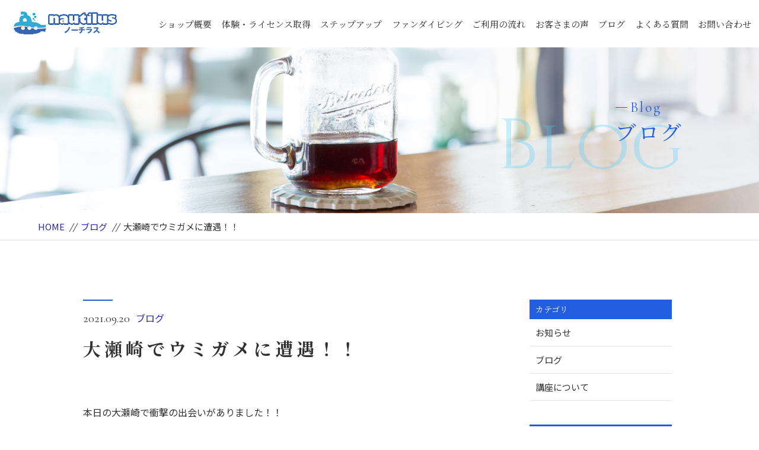

--- FILE ---
content_type: text/html; charset=UTF-8
request_url: https://nautilus-diver.com/2021/09/20/%E5%A4%A7%E7%80%AC%E5%B4%8E%E3%81%A7%E3%82%A6%E3%83%9F%E3%82%AC%E3%83%A1%E3%81%AB%E9%81%AD%E9%81%87%EF%BC%81%EF%BC%81/
body_size: 10429
content:
<!DOCTYPE html>
<html dir="ltr" lang="ja">
<head>
<meta charset="UTF-8">


<meta name="viewport" content="width=device-width, initial-scale=1 ,user-scalable=0">



<title>大瀬崎でウミガメに遭遇！！ | 田口企画株式会社 | 田口企画株式会社</title>


<meta http-equiv="content-language" content="jpn">

<meta name="format-detection" content="telephone=no">


<link rel="shortcut icon" href="https://nautilus-diver.com/wp-content/themes/sg069/img/favicon.png">

<link rel="stylesheet" href="https://nautilus-diver.com/wp-content/themes/sg069/css/reset_min.css">
<link rel="stylesheet" href="https://nautilus-diver.com/wp-content/themes/sg069/css/layout.css">



<link rel="stylesheet" href="https://nautilus-diver.com/wp-content/themes/sg069/css/fakeLoader.css">
<script src="//ajax.googleapis.com/ajax/libs/jquery/1.11.2/jquery.min.js"></script>

<link rel="stylesheet" href="https://nautilus-diver.com/wp-content/themes/sg069/css/animate.css">

<link rel="stylesheet" type="text/css" href="https://nautilus-diver.com/wp-content/themes/sg069/css/slick.css">
<link rel="stylesheet" type="text/css" href="https://nautilus-diver.com/wp-content/themes/sg069/css/slick-theme.css">
<link rel="stylesheet" href="https://nautilus-diver.com/wp-content/themes/sg069/css/modaal.min.css">


		<!-- All in One SEO 4.4.6 - aioseo.com -->
		<meta name="robots" content="max-image-preview:large" />
		<link rel="canonical" href="https://nautilus-diver.com/2021/09/20/%e5%a4%a7%e7%80%ac%e5%b4%8e%e3%81%a7%e3%82%a6%e3%83%9f%e3%82%ac%e3%83%a1%e3%81%ab%e9%81%ad%e9%81%87%ef%bc%81%ef%bc%81/" />
		<meta name="generator" content="All in One SEO (AIOSEO) 4.4.6" />
		<meta property="og:locale" content="ja_JP" />
		<meta property="og:site_name" content="田口企画株式会社 |" />
		<meta property="og:type" content="article" />
		<meta property="og:title" content="大瀬崎でウミガメに遭遇！！ | 田口企画株式会社" />
		<meta property="og:url" content="https://nautilus-diver.com/2021/09/20/%e5%a4%a7%e7%80%ac%e5%b4%8e%e3%81%a7%e3%82%a6%e3%83%9f%e3%82%ac%e3%83%a1%e3%81%ab%e9%81%ad%e9%81%87%ef%bc%81%ef%bc%81/" />
		<meta property="article:published_time" content="2021-09-20T07:51:30+00:00" />
		<meta property="article:modified_time" content="2021-09-20T07:51:30+00:00" />
		<meta name="twitter:card" content="summary_large_image" />
		<meta name="twitter:title" content="大瀬崎でウミガメに遭遇！！ | 田口企画株式会社" />
		<meta name="google" content="nositelinkssearchbox" />
		<script type="application/ld+json" class="aioseo-schema">
			{"@context":"https:\/\/schema.org","@graph":[{"@type":"Article","@id":"https:\/\/nautilus-diver.com\/2021\/09\/20\/%e5%a4%a7%e7%80%ac%e5%b4%8e%e3%81%a7%e3%82%a6%e3%83%9f%e3%82%ac%e3%83%a1%e3%81%ab%e9%81%ad%e9%81%87%ef%bc%81%ef%bc%81\/#article","name":"\u5927\u702c\u5d0e\u3067\u30a6\u30df\u30ac\u30e1\u306b\u906d\u9047\uff01\uff01 | \u7530\u53e3\u4f01\u753b\u682a\u5f0f\u4f1a\u793e","headline":"\u5927\u702c\u5d0e\u3067\u30a6\u30df\u30ac\u30e1\u306b\u906d\u9047\uff01\uff01","author":{"@id":"https:\/\/nautilus-diver.com\/author\/taguchik\/#author"},"publisher":{"@id":"https:\/\/nautilus-diver.com\/#organization"},"image":{"@type":"ImageObject","url":"https:\/\/nautilus-diver.com\/wp-content\/uploads\/2021\/09\/242579903_4655109071187023_2589055446963379179_n.jpg","@id":"https:\/\/nautilus-diver.com\/#articleImage","width":960,"height":720},"datePublished":"2021-09-20T07:51:30+09:00","dateModified":"2021-09-20T07:51:30+09:00","inLanguage":"ja","mainEntityOfPage":{"@id":"https:\/\/nautilus-diver.com\/2021\/09\/20\/%e5%a4%a7%e7%80%ac%e5%b4%8e%e3%81%a7%e3%82%a6%e3%83%9f%e3%82%ac%e3%83%a1%e3%81%ab%e9%81%ad%e9%81%87%ef%bc%81%ef%bc%81\/#webpage"},"isPartOf":{"@id":"https:\/\/nautilus-diver.com\/2021\/09\/20\/%e5%a4%a7%e7%80%ac%e5%b4%8e%e3%81%a7%e3%82%a6%e3%83%9f%e3%82%ac%e3%83%a1%e3%81%ab%e9%81%ad%e9%81%87%ef%bc%81%ef%bc%81\/#webpage"},"articleSection":"\u30d6\u30ed\u30b0"},{"@type":"BreadcrumbList","@id":"https:\/\/nautilus-diver.com\/2021\/09\/20\/%e5%a4%a7%e7%80%ac%e5%b4%8e%e3%81%a7%e3%82%a6%e3%83%9f%e3%82%ac%e3%83%a1%e3%81%ab%e9%81%ad%e9%81%87%ef%bc%81%ef%bc%81\/#breadcrumblist","itemListElement":[{"@type":"ListItem","@id":"https:\/\/nautilus-diver.com\/#listItem","position":1,"item":{"@type":"WebPage","@id":"https:\/\/nautilus-diver.com\/","name":"\u5bb6","description":"\u9759\u5ca1\u770c\u5bcc\u58eb\u5e02\u306b\u3042\u308b\u300eDiving\uff06Snow School nautilus\uff08\u30c0\u30a4\u30d3\u30f3\u30b0&\u30b9\u30ce\u30fc\u30b9\u30af\u30fc\u30eb \u30ce\u30fc\u30c1\u30e9\u30b9\uff09\u300f\u3067\u306f\u3001\u4f0a\u8c46\u5468\u8fba\u306e\u6d77\u3067\u30c0\u30a4\u30d3\u30f3\u30b0\u4f53\u9a13\u3084\u30e9\u30a4\u30bb\u30f3\u30b9\u53d6\u5f97\u306e\u8b1b\u7fd2\u3092\u884c\u3063\u3066\u3044\u307e\u3059\u3002\u4f53\u9a13\u30c0\u30a4\u30d3\u30f3\u30b0\u306b\u306f\u3001\u6c34\u7740\u4e00\u679a\u3067\u3054\u53c2\u52a0\u3044\u305f\u3060\u3051\u307e\u3059\u3002","url":"https:\/\/nautilus-diver.com\/"},"nextItem":"https:\/\/nautilus-diver.com\/2021\/#listItem"},{"@type":"ListItem","@id":"https:\/\/nautilus-diver.com\/2021\/#listItem","position":2,"item":{"@type":"WebPage","@id":"https:\/\/nautilus-diver.com\/2021\/","name":"2021","url":"https:\/\/nautilus-diver.com\/2021\/"},"nextItem":"https:\/\/nautilus-diver.com\/2021\/09\/#listItem","previousItem":"https:\/\/nautilus-diver.com\/#listItem"},{"@type":"ListItem","@id":"https:\/\/nautilus-diver.com\/2021\/09\/#listItem","position":3,"item":{"@type":"WebPage","@id":"https:\/\/nautilus-diver.com\/2021\/09\/","name":"September","url":"https:\/\/nautilus-diver.com\/2021\/09\/"},"nextItem":"https:\/\/nautilus-diver.com\/2021\/09\/20\/#listItem","previousItem":"https:\/\/nautilus-diver.com\/2021\/#listItem"},{"@type":"ListItem","@id":"https:\/\/nautilus-diver.com\/2021\/09\/20\/#listItem","position":4,"item":{"@type":"WebPage","@id":"https:\/\/nautilus-diver.com\/2021\/09\/20\/","name":"20","url":"https:\/\/nautilus-diver.com\/2021\/09\/20\/"},"nextItem":"https:\/\/nautilus-diver.com\/2021\/09\/20\/%e5%a4%a7%e7%80%ac%e5%b4%8e%e3%81%a7%e3%82%a6%e3%83%9f%e3%82%ac%e3%83%a1%e3%81%ab%e9%81%ad%e9%81%87%ef%bc%81%ef%bc%81\/#listItem","previousItem":"https:\/\/nautilus-diver.com\/2021\/09\/#listItem"},{"@type":"ListItem","@id":"https:\/\/nautilus-diver.com\/2021\/09\/20\/%e5%a4%a7%e7%80%ac%e5%b4%8e%e3%81%a7%e3%82%a6%e3%83%9f%e3%82%ac%e3%83%a1%e3%81%ab%e9%81%ad%e9%81%87%ef%bc%81%ef%bc%81\/#listItem","position":5,"item":{"@type":"WebPage","@id":"https:\/\/nautilus-diver.com\/2021\/09\/20\/%e5%a4%a7%e7%80%ac%e5%b4%8e%e3%81%a7%e3%82%a6%e3%83%9f%e3%82%ac%e3%83%a1%e3%81%ab%e9%81%ad%e9%81%87%ef%bc%81%ef%bc%81\/","name":"\u5927\u702c\u5d0e\u3067\u30a6\u30df\u30ac\u30e1\u306b\u906d\u9047\uff01\uff01","url":"https:\/\/nautilus-diver.com\/2021\/09\/20\/%e5%a4%a7%e7%80%ac%e5%b4%8e%e3%81%a7%e3%82%a6%e3%83%9f%e3%82%ac%e3%83%a1%e3%81%ab%e9%81%ad%e9%81%87%ef%bc%81%ef%bc%81\/"},"previousItem":"https:\/\/nautilus-diver.com\/2021\/09\/20\/#listItem"}]},{"@type":"Organization","@id":"https:\/\/nautilus-diver.com\/#organization","name":"\u7530\u53e3\u4f01\u753b\u682a\u5f0f\u4f1a\u793e","url":"https:\/\/nautilus-diver.com\/"},{"@type":"Person","@id":"https:\/\/nautilus-diver.com\/author\/taguchik\/#author","url":"https:\/\/nautilus-diver.com\/author\/taguchik\/","name":"taguchik","image":{"@type":"ImageObject","@id":"https:\/\/nautilus-diver.com\/2021\/09\/20\/%e5%a4%a7%e7%80%ac%e5%b4%8e%e3%81%a7%e3%82%a6%e3%83%9f%e3%82%ac%e3%83%a1%e3%81%ab%e9%81%ad%e9%81%87%ef%bc%81%ef%bc%81\/#authorImage","url":"https:\/\/secure.gravatar.com\/avatar\/ec5b08b16f1cf20fd5e6a737db77b71eccd5a3da4b39f9b0c6b41edb086893b0?s=96&d=mm&r=g","width":96,"height":96,"caption":"taguchik"}},{"@type":"WebPage","@id":"https:\/\/nautilus-diver.com\/2021\/09\/20\/%e5%a4%a7%e7%80%ac%e5%b4%8e%e3%81%a7%e3%82%a6%e3%83%9f%e3%82%ac%e3%83%a1%e3%81%ab%e9%81%ad%e9%81%87%ef%bc%81%ef%bc%81\/#webpage","url":"https:\/\/nautilus-diver.com\/2021\/09\/20\/%e5%a4%a7%e7%80%ac%e5%b4%8e%e3%81%a7%e3%82%a6%e3%83%9f%e3%82%ac%e3%83%a1%e3%81%ab%e9%81%ad%e9%81%87%ef%bc%81%ef%bc%81\/","name":"\u5927\u702c\u5d0e\u3067\u30a6\u30df\u30ac\u30e1\u306b\u906d\u9047\uff01\uff01 | \u7530\u53e3\u4f01\u753b\u682a\u5f0f\u4f1a\u793e","inLanguage":"ja","isPartOf":{"@id":"https:\/\/nautilus-diver.com\/#website"},"breadcrumb":{"@id":"https:\/\/nautilus-diver.com\/2021\/09\/20\/%e5%a4%a7%e7%80%ac%e5%b4%8e%e3%81%a7%e3%82%a6%e3%83%9f%e3%82%ac%e3%83%a1%e3%81%ab%e9%81%ad%e9%81%87%ef%bc%81%ef%bc%81\/#breadcrumblist"},"author":{"@id":"https:\/\/nautilus-diver.com\/author\/taguchik\/#author"},"creator":{"@id":"https:\/\/nautilus-diver.com\/author\/taguchik\/#author"},"datePublished":"2021-09-20T07:51:30+09:00","dateModified":"2021-09-20T07:51:30+09:00"},{"@type":"WebSite","@id":"https:\/\/nautilus-diver.com\/#website","url":"https:\/\/nautilus-diver.com\/","name":"\u7530\u53e3\u4f01\u753b\u682a\u5f0f\u4f1a\u793e","inLanguage":"ja","publisher":{"@id":"https:\/\/nautilus-diver.com\/#organization"}}]}
		</script>
		<!-- All in One SEO -->

<link rel='dns-prefetch' href='//static.addtoany.com' />
<link rel="alternate" title="oEmbed (JSON)" type="application/json+oembed" href="https://nautilus-diver.com/wp-json/oembed/1.0/embed?url=https%3A%2F%2Fnautilus-diver.com%2F2021%2F09%2F20%2F%25e5%25a4%25a7%25e7%2580%25ac%25e5%25b4%258e%25e3%2581%25a7%25e3%2582%25a6%25e3%2583%259f%25e3%2582%25ac%25e3%2583%25a1%25e3%2581%25ab%25e9%2581%25ad%25e9%2581%2587%25ef%25bc%2581%25ef%25bc%2581%2F" />
<link rel="alternate" title="oEmbed (XML)" type="text/xml+oembed" href="https://nautilus-diver.com/wp-json/oembed/1.0/embed?url=https%3A%2F%2Fnautilus-diver.com%2F2021%2F09%2F20%2F%25e5%25a4%25a7%25e7%2580%25ac%25e5%25b4%258e%25e3%2581%25a7%25e3%2582%25a6%25e3%2583%259f%25e3%2582%25ac%25e3%2583%25a1%25e3%2581%25ab%25e9%2581%25ad%25e9%2581%2587%25ef%25bc%2581%25ef%25bc%2581%2F&#038;format=xml" />
<style id='wp-img-auto-sizes-contain-inline-css' type='text/css'>
img:is([sizes=auto i],[sizes^="auto," i]){contain-intrinsic-size:3000px 1500px}
/*# sourceURL=wp-img-auto-sizes-contain-inline-css */
</style>
<style id='wp-block-library-inline-css' type='text/css'>
:root{--wp-block-synced-color:#7a00df;--wp-block-synced-color--rgb:122,0,223;--wp-bound-block-color:var(--wp-block-synced-color);--wp-editor-canvas-background:#ddd;--wp-admin-theme-color:#007cba;--wp-admin-theme-color--rgb:0,124,186;--wp-admin-theme-color-darker-10:#006ba1;--wp-admin-theme-color-darker-10--rgb:0,107,160.5;--wp-admin-theme-color-darker-20:#005a87;--wp-admin-theme-color-darker-20--rgb:0,90,135;--wp-admin-border-width-focus:2px}@media (min-resolution:192dpi){:root{--wp-admin-border-width-focus:1.5px}}.wp-element-button{cursor:pointer}:root .has-very-light-gray-background-color{background-color:#eee}:root .has-very-dark-gray-background-color{background-color:#313131}:root .has-very-light-gray-color{color:#eee}:root .has-very-dark-gray-color{color:#313131}:root .has-vivid-green-cyan-to-vivid-cyan-blue-gradient-background{background:linear-gradient(135deg,#00d084,#0693e3)}:root .has-purple-crush-gradient-background{background:linear-gradient(135deg,#34e2e4,#4721fb 50%,#ab1dfe)}:root .has-hazy-dawn-gradient-background{background:linear-gradient(135deg,#faaca8,#dad0ec)}:root .has-subdued-olive-gradient-background{background:linear-gradient(135deg,#fafae1,#67a671)}:root .has-atomic-cream-gradient-background{background:linear-gradient(135deg,#fdd79a,#004a59)}:root .has-nightshade-gradient-background{background:linear-gradient(135deg,#330968,#31cdcf)}:root .has-midnight-gradient-background{background:linear-gradient(135deg,#020381,#2874fc)}:root{--wp--preset--font-size--normal:16px;--wp--preset--font-size--huge:42px}.has-regular-font-size{font-size:1em}.has-larger-font-size{font-size:2.625em}.has-normal-font-size{font-size:var(--wp--preset--font-size--normal)}.has-huge-font-size{font-size:var(--wp--preset--font-size--huge)}.has-text-align-center{text-align:center}.has-text-align-left{text-align:left}.has-text-align-right{text-align:right}.has-fit-text{white-space:nowrap!important}#end-resizable-editor-section{display:none}.aligncenter{clear:both}.items-justified-left{justify-content:flex-start}.items-justified-center{justify-content:center}.items-justified-right{justify-content:flex-end}.items-justified-space-between{justify-content:space-between}.screen-reader-text{border:0;clip-path:inset(50%);height:1px;margin:-1px;overflow:hidden;padding:0;position:absolute;width:1px;word-wrap:normal!important}.screen-reader-text:focus{background-color:#ddd;clip-path:none;color:#444;display:block;font-size:1em;height:auto;left:5px;line-height:normal;padding:15px 23px 14px;text-decoration:none;top:5px;width:auto;z-index:100000}html :where(.has-border-color){border-style:solid}html :where([style*=border-top-color]){border-top-style:solid}html :where([style*=border-right-color]){border-right-style:solid}html :where([style*=border-bottom-color]){border-bottom-style:solid}html :where([style*=border-left-color]){border-left-style:solid}html :where([style*=border-width]){border-style:solid}html :where([style*=border-top-width]){border-top-style:solid}html :where([style*=border-right-width]){border-right-style:solid}html :where([style*=border-bottom-width]){border-bottom-style:solid}html :where([style*=border-left-width]){border-left-style:solid}html :where(img[class*=wp-image-]){height:auto;max-width:100%}:where(figure){margin:0 0 1em}html :where(.is-position-sticky){--wp-admin--admin-bar--position-offset:var(--wp-admin--admin-bar--height,0px)}@media screen and (max-width:600px){html :where(.is-position-sticky){--wp-admin--admin-bar--position-offset:0px}}

/*# sourceURL=wp-block-library-inline-css */
</style><style id='global-styles-inline-css' type='text/css'>
:root{--wp--preset--aspect-ratio--square: 1;--wp--preset--aspect-ratio--4-3: 4/3;--wp--preset--aspect-ratio--3-4: 3/4;--wp--preset--aspect-ratio--3-2: 3/2;--wp--preset--aspect-ratio--2-3: 2/3;--wp--preset--aspect-ratio--16-9: 16/9;--wp--preset--aspect-ratio--9-16: 9/16;--wp--preset--color--black: #000000;--wp--preset--color--cyan-bluish-gray: #abb8c3;--wp--preset--color--white: #ffffff;--wp--preset--color--pale-pink: #f78da7;--wp--preset--color--vivid-red: #cf2e2e;--wp--preset--color--luminous-vivid-orange: #ff6900;--wp--preset--color--luminous-vivid-amber: #fcb900;--wp--preset--color--light-green-cyan: #7bdcb5;--wp--preset--color--vivid-green-cyan: #00d084;--wp--preset--color--pale-cyan-blue: #8ed1fc;--wp--preset--color--vivid-cyan-blue: #0693e3;--wp--preset--color--vivid-purple: #9b51e0;--wp--preset--gradient--vivid-cyan-blue-to-vivid-purple: linear-gradient(135deg,rgb(6,147,227) 0%,rgb(155,81,224) 100%);--wp--preset--gradient--light-green-cyan-to-vivid-green-cyan: linear-gradient(135deg,rgb(122,220,180) 0%,rgb(0,208,130) 100%);--wp--preset--gradient--luminous-vivid-amber-to-luminous-vivid-orange: linear-gradient(135deg,rgb(252,185,0) 0%,rgb(255,105,0) 100%);--wp--preset--gradient--luminous-vivid-orange-to-vivid-red: linear-gradient(135deg,rgb(255,105,0) 0%,rgb(207,46,46) 100%);--wp--preset--gradient--very-light-gray-to-cyan-bluish-gray: linear-gradient(135deg,rgb(238,238,238) 0%,rgb(169,184,195) 100%);--wp--preset--gradient--cool-to-warm-spectrum: linear-gradient(135deg,rgb(74,234,220) 0%,rgb(151,120,209) 20%,rgb(207,42,186) 40%,rgb(238,44,130) 60%,rgb(251,105,98) 80%,rgb(254,248,76) 100%);--wp--preset--gradient--blush-light-purple: linear-gradient(135deg,rgb(255,206,236) 0%,rgb(152,150,240) 100%);--wp--preset--gradient--blush-bordeaux: linear-gradient(135deg,rgb(254,205,165) 0%,rgb(254,45,45) 50%,rgb(107,0,62) 100%);--wp--preset--gradient--luminous-dusk: linear-gradient(135deg,rgb(255,203,112) 0%,rgb(199,81,192) 50%,rgb(65,88,208) 100%);--wp--preset--gradient--pale-ocean: linear-gradient(135deg,rgb(255,245,203) 0%,rgb(182,227,212) 50%,rgb(51,167,181) 100%);--wp--preset--gradient--electric-grass: linear-gradient(135deg,rgb(202,248,128) 0%,rgb(113,206,126) 100%);--wp--preset--gradient--midnight: linear-gradient(135deg,rgb(2,3,129) 0%,rgb(40,116,252) 100%);--wp--preset--font-size--small: 13px;--wp--preset--font-size--medium: 20px;--wp--preset--font-size--large: 36px;--wp--preset--font-size--x-large: 42px;--wp--preset--spacing--20: 0.44rem;--wp--preset--spacing--30: 0.67rem;--wp--preset--spacing--40: 1rem;--wp--preset--spacing--50: 1.5rem;--wp--preset--spacing--60: 2.25rem;--wp--preset--spacing--70: 3.38rem;--wp--preset--spacing--80: 5.06rem;--wp--preset--shadow--natural: 6px 6px 9px rgba(0, 0, 0, 0.2);--wp--preset--shadow--deep: 12px 12px 50px rgba(0, 0, 0, 0.4);--wp--preset--shadow--sharp: 6px 6px 0px rgba(0, 0, 0, 0.2);--wp--preset--shadow--outlined: 6px 6px 0px -3px rgb(255, 255, 255), 6px 6px rgb(0, 0, 0);--wp--preset--shadow--crisp: 6px 6px 0px rgb(0, 0, 0);}:where(.is-layout-flex){gap: 0.5em;}:where(.is-layout-grid){gap: 0.5em;}body .is-layout-flex{display: flex;}.is-layout-flex{flex-wrap: wrap;align-items: center;}.is-layout-flex > :is(*, div){margin: 0;}body .is-layout-grid{display: grid;}.is-layout-grid > :is(*, div){margin: 0;}:where(.wp-block-columns.is-layout-flex){gap: 2em;}:where(.wp-block-columns.is-layout-grid){gap: 2em;}:where(.wp-block-post-template.is-layout-flex){gap: 1.25em;}:where(.wp-block-post-template.is-layout-grid){gap: 1.25em;}.has-black-color{color: var(--wp--preset--color--black) !important;}.has-cyan-bluish-gray-color{color: var(--wp--preset--color--cyan-bluish-gray) !important;}.has-white-color{color: var(--wp--preset--color--white) !important;}.has-pale-pink-color{color: var(--wp--preset--color--pale-pink) !important;}.has-vivid-red-color{color: var(--wp--preset--color--vivid-red) !important;}.has-luminous-vivid-orange-color{color: var(--wp--preset--color--luminous-vivid-orange) !important;}.has-luminous-vivid-amber-color{color: var(--wp--preset--color--luminous-vivid-amber) !important;}.has-light-green-cyan-color{color: var(--wp--preset--color--light-green-cyan) !important;}.has-vivid-green-cyan-color{color: var(--wp--preset--color--vivid-green-cyan) !important;}.has-pale-cyan-blue-color{color: var(--wp--preset--color--pale-cyan-blue) !important;}.has-vivid-cyan-blue-color{color: var(--wp--preset--color--vivid-cyan-blue) !important;}.has-vivid-purple-color{color: var(--wp--preset--color--vivid-purple) !important;}.has-black-background-color{background-color: var(--wp--preset--color--black) !important;}.has-cyan-bluish-gray-background-color{background-color: var(--wp--preset--color--cyan-bluish-gray) !important;}.has-white-background-color{background-color: var(--wp--preset--color--white) !important;}.has-pale-pink-background-color{background-color: var(--wp--preset--color--pale-pink) !important;}.has-vivid-red-background-color{background-color: var(--wp--preset--color--vivid-red) !important;}.has-luminous-vivid-orange-background-color{background-color: var(--wp--preset--color--luminous-vivid-orange) !important;}.has-luminous-vivid-amber-background-color{background-color: var(--wp--preset--color--luminous-vivid-amber) !important;}.has-light-green-cyan-background-color{background-color: var(--wp--preset--color--light-green-cyan) !important;}.has-vivid-green-cyan-background-color{background-color: var(--wp--preset--color--vivid-green-cyan) !important;}.has-pale-cyan-blue-background-color{background-color: var(--wp--preset--color--pale-cyan-blue) !important;}.has-vivid-cyan-blue-background-color{background-color: var(--wp--preset--color--vivid-cyan-blue) !important;}.has-vivid-purple-background-color{background-color: var(--wp--preset--color--vivid-purple) !important;}.has-black-border-color{border-color: var(--wp--preset--color--black) !important;}.has-cyan-bluish-gray-border-color{border-color: var(--wp--preset--color--cyan-bluish-gray) !important;}.has-white-border-color{border-color: var(--wp--preset--color--white) !important;}.has-pale-pink-border-color{border-color: var(--wp--preset--color--pale-pink) !important;}.has-vivid-red-border-color{border-color: var(--wp--preset--color--vivid-red) !important;}.has-luminous-vivid-orange-border-color{border-color: var(--wp--preset--color--luminous-vivid-orange) !important;}.has-luminous-vivid-amber-border-color{border-color: var(--wp--preset--color--luminous-vivid-amber) !important;}.has-light-green-cyan-border-color{border-color: var(--wp--preset--color--light-green-cyan) !important;}.has-vivid-green-cyan-border-color{border-color: var(--wp--preset--color--vivid-green-cyan) !important;}.has-pale-cyan-blue-border-color{border-color: var(--wp--preset--color--pale-cyan-blue) !important;}.has-vivid-cyan-blue-border-color{border-color: var(--wp--preset--color--vivid-cyan-blue) !important;}.has-vivid-purple-border-color{border-color: var(--wp--preset--color--vivid-purple) !important;}.has-vivid-cyan-blue-to-vivid-purple-gradient-background{background: var(--wp--preset--gradient--vivid-cyan-blue-to-vivid-purple) !important;}.has-light-green-cyan-to-vivid-green-cyan-gradient-background{background: var(--wp--preset--gradient--light-green-cyan-to-vivid-green-cyan) !important;}.has-luminous-vivid-amber-to-luminous-vivid-orange-gradient-background{background: var(--wp--preset--gradient--luminous-vivid-amber-to-luminous-vivid-orange) !important;}.has-luminous-vivid-orange-to-vivid-red-gradient-background{background: var(--wp--preset--gradient--luminous-vivid-orange-to-vivid-red) !important;}.has-very-light-gray-to-cyan-bluish-gray-gradient-background{background: var(--wp--preset--gradient--very-light-gray-to-cyan-bluish-gray) !important;}.has-cool-to-warm-spectrum-gradient-background{background: var(--wp--preset--gradient--cool-to-warm-spectrum) !important;}.has-blush-light-purple-gradient-background{background: var(--wp--preset--gradient--blush-light-purple) !important;}.has-blush-bordeaux-gradient-background{background: var(--wp--preset--gradient--blush-bordeaux) !important;}.has-luminous-dusk-gradient-background{background: var(--wp--preset--gradient--luminous-dusk) !important;}.has-pale-ocean-gradient-background{background: var(--wp--preset--gradient--pale-ocean) !important;}.has-electric-grass-gradient-background{background: var(--wp--preset--gradient--electric-grass) !important;}.has-midnight-gradient-background{background: var(--wp--preset--gradient--midnight) !important;}.has-small-font-size{font-size: var(--wp--preset--font-size--small) !important;}.has-medium-font-size{font-size: var(--wp--preset--font-size--medium) !important;}.has-large-font-size{font-size: var(--wp--preset--font-size--large) !important;}.has-x-large-font-size{font-size: var(--wp--preset--font-size--x-large) !important;}
/*# sourceURL=global-styles-inline-css */
</style>

<style id='classic-theme-styles-inline-css' type='text/css'>
/*! This file is auto-generated */
.wp-block-button__link{color:#fff;background-color:#32373c;border-radius:9999px;box-shadow:none;text-decoration:none;padding:calc(.667em + 2px) calc(1.333em + 2px);font-size:1.125em}.wp-block-file__button{background:#32373c;color:#fff;text-decoration:none}
/*# sourceURL=/wp-includes/css/classic-themes.min.css */
</style>
<link rel='stylesheet' id='mts_simple_booking_front_css-css' href='https://nautilus-diver.com/wp-content/plugins/mts-simple-booking-c/css/mtssb-front.css?ver=6.9' type='text/css' media='all' />
<link rel='stylesheet' id='addtoany-css' href='https://nautilus-diver.com/wp-content/plugins/add-to-any/addtoany.min.css?ver=1.16' type='text/css' media='all' />
<script type="text/javascript" id="addtoany-core-js-before">
/* <![CDATA[ */
window.a2a_config=window.a2a_config||{};a2a_config.callbacks=[];a2a_config.overlays=[];a2a_config.templates={};a2a_localize = {
	Share: "共有",
	Save: "ブックマーク",
	Subscribe: "購読",
	Email: "メール",
	Bookmark: "ブックマーク",
	ShowAll: "すべて表示する",
	ShowLess: "小さく表示する",
	FindServices: "サービスを探す",
	FindAnyServiceToAddTo: "追加するサービスを今すぐ探す",
	PoweredBy: "Powered by",
	ShareViaEmail: "メールでシェアする",
	SubscribeViaEmail: "メールで購読する",
	BookmarkInYourBrowser: "ブラウザにブックマーク",
	BookmarkInstructions: "このページをブックマークするには、 Ctrl+D または \u2318+D を押下。",
	AddToYourFavorites: "お気に入りに追加",
	SendFromWebOrProgram: "任意のメールアドレスまたはメールプログラムから送信",
	EmailProgram: "メールプログラム",
	More: "詳細&#8230;",
	ThanksForSharing: "共有ありがとうございます !",
	ThanksForFollowing: "フォローありがとうございます !"
};


//# sourceURL=addtoany-core-js-before
/* ]]> */
</script>
<script type="text/javascript" async src="https://static.addtoany.com/menu/page.js" id="addtoany-core-js"></script>
<link rel="https://api.w.org/" href="https://nautilus-diver.com/wp-json/" /><link rel="alternate" title="JSON" type="application/json" href="https://nautilus-diver.com/wp-json/wp/v2/posts/1402" />		<style type="text/css" id="wp-custom-css">
			monthly_calendar id="1491"		</style>
		<style>

</style></head>

<body id="pgTop" class="wp-singular post-template-default single single-post postid-1402 single-format-standard wp-theme-sg069">

<div id="fakeloader" class="fakeloader"></div>
<script src="https://nautilus-diver.com/wp-content/themes/sg069/js/fakeLoader.min.js"></script>
<script> // ローディング処理
	jQuery('#fakeloader').fakeLoader({
		timeToHide: 600,
		spinner: 'spinner2',
		bgColor: '#2727af',
	});
</script>






<header class="siteHeader">

<div class="siteHeaderInner  page">

<p class="logo"><a href="https://nautilus-diver.com">
<img src="https://nautilus-diver.com/wp-content/themes/sg069/img/logo.png" alt="田口企画株式会社">
</a>
</p>
<nav class="mainNav">
<ul class="jpSerif">
	<li class="navHome"><a href="https://nautilus-diver.com">HOME</a></li>
	<li><a href="https://nautilus-diver.com/about/">ショップ概要</a></li>
	<li><a href="https://nautilus-diver.com/work-lecture/">体験・ライセンス取得</a></li>
	<li><a href="https://nautilus-diver.com/lecture/">ステップアップ</a></li>
	<li><a href="https://nautilus-diver.com/fundiving/">ファンダイビング</a></li>
		<li><a href="https://nautilus-diver.com/flow/">ご利用の流れ</a></li>
	<li><a href="https://nautilus-diver.com/voice/">お客さまの声</a></li>
	<li><a href="https://nautilus-diver.com/blog/">ブログ</a></li>
	<li><a href="https://nautilus-diver.com/faq/">よくある質問</a></li>
		<li><a href="https://nautilus-diver.com/contact/">お問い合わせ</a></li>
	<li class="navPrivacy"><a href="https://nautilus-diver.com/privacy/">プライバシーポリシー</a></li>
</ul>
</nav>

</div><!--siteHeaderInner-->
</header>



<main id="cnt" class="blogCnt">

<section class="pageVisial">

<figure>
<figcaption>

<p class="ttlA">
<span class="enSerif02">
<span class="lineWrap">
<span class="line"></span>
</span><!--lineWrap-->
<span class="sentence">Blog</span>
</span><!--enSerif02-->
<span class="jpSerif ">ブログ</span>
</p>

<i class="bgTxt enSerif">Blog</i>

</figcaption>

<img class="reImg" src="https://nautilus-diver.com/wp-content/themes/sg069/img/blog/mv_blog_01.jpg" alt="">
</figure>
</section><!--pageVisial-->

<div class="bred mb50">
<div class="cntInner">
<p><a href="https://nautilus-diver.com">HOME</a><i>//</i><a href="https://nautilus-diver.com/blog">ブログ</a><i>//</i>大瀬崎でウミガメに遭遇！！</p>

</div><!--cntInner-->
</div><!--bred-->


<section class="cntW1000">
<div class="blogInner">


<article>

<div class="line"></div><!--line-->
<p class="meta"><time class="enSerif02">2021.09.20</time><span class="category"><a href="https://nautilus-diver.com/category/blog">ブログ</a></span></p>
<h1 class="ttlB jpSerif ">大瀬崎でウミガメに遭遇！！</h1>
<div class="singleContent">
<div class="kvgmc6g5 cxmmr5t8 oygrvhab hcukyx3x c1et5uql ii04i59q"><br />
<div dir="auto">本日の大瀬崎で衝撃の出会いがありました！！</div><br />
</div><br />
<div class="o9v6fnle cxmmr5t8 oygrvhab hcukyx3x c1et5uql ii04i59q"><br />
<div dir="auto">大瀬崎、湾内のゴロタ下6m付近でウミガメに遭遇！！！</div><br />
</div><br />
<div dir="auto"><img class="aligncenter size-full wp-image-1403" src="https://nautilus-diver.com/wp-content/uploads/2021/09/242579903_4655109071187023_2589055446963379179_n.jpg" alt="" width="960" height="720" /></div><br />
<div dir="auto"></div><br />
<div class="o9v6fnle cxmmr5t8 oygrvhab hcukyx3x c1et5uql ii04i59q"><br />
<div dir="auto">もう、衝撃的というか、びっくりしすぎて、お客様プチパニック(笑)</div><br />
</div><br />
<div class="o9v6fnle cxmmr5t8 oygrvhab hcukyx3x c1et5uql ii04i59q"><br />
<div dir="auto">僕もそれなりに潜ってきたのですが、こんなとこで会うのは初めてでした！</div><br />
</div><br />
<div class="o9v6fnle cxmmr5t8 oygrvhab hcukyx3x c1et5uql ii04i59q"><br />
<div dir="auto">今月のダイビング運をフルに使ったかもしれません(笑)</div><br />
</div><br />
<div class="o9v6fnle cxmmr5t8 oygrvhab hcukyx3x c1et5uql ii04i59q"><br />
<div dir="auto"><img class="aligncenter size-full wp-image-1404" src="https://nautilus-diver.com/wp-content/uploads/2021/09/242380524_4655109331186997_2835123370356782107_n.jpg" alt="" width="960" height="720" /></div><br />
<div dir="auto"></div><br />
<div dir="auto">ほんとこういう出会いがダイビングの醍醐味ですね<span class="pq6dq46d tbxw36s4 knj5qynh kvgmc6g5 ditlmg2l oygrvhab nvdbi5me sf5mxxl7 gl3lb2sf hhz5lgdu"><img src="https://static.xx.fbcdn.net/images/emoji.php/v9/t3b/1.5/16/2b50.png" alt="⭐" width="16" height="16" /></span></div><br />
</div><br />
<div class="o9v6fnle cxmmr5t8 oygrvhab hcukyx3x c1et5uql ii04i59q"><br />
<div dir="auto"><img class="aligncenter size-full wp-image-1405" src="https://nautilus-diver.com/wp-content/uploads/2021/09/242336511_4655109201187010_7506596128366351822_n.jpg" alt="" width="960" height="720" /></div><br />
<div dir="auto"></div><br />
<div dir="auto">さて、今週はどんな出会いがあるか楽しみです！</div><br />
</div></div>

<!-- SEOブログ記事テンプレート -->
<style>
.tableTtl {
	font-size:18px;
	font-weight:bold;
	margin-bottom:1em;
	margin-top:3em;
}

.tableContents {
	padding:15px;
	background:#eee;
	margin-bottom:30px;
}

.tableContents li {
	margin-bottom:15px;
}

.tableContents li:last-child {
	margin-bottom:0;
}

.tableContents li a {
	text-decoration:underline;
	font-size:14px;
}

.tableContents li a:hover {
	text-decoration:none;
}

.seoTtl01 {
	font-size:20px;
	border-bottom:1px solid #ccc;
	margin-bottom:1em;
	margin-top:3em;
	font-weight:bold;
	text-align:left;
	line-height:1.4  !important;
}

.seoTtl02 {
	padding:10px;
	background:#eee;
	margin-bottom:1em;
	font-weight:bold;
	margin-top:1.5em;
	text-align:left;
}

.seoTtl01 + .seoTtl02 {
	margin-top:0.5em !important;
}

.seoImg {
	margin-bottom:1em;
	max-width:100%;
	height:auto;
}

.seoLinks {
	margin-top:0.5em;
	margin-bottom:2em;
}

.seoLinks a {
	text-decoration:underline;
}

.seoLinks a:hover {
	text-decoration:none;
	font-weight:bold;
}

.seoText {
	word-break: normal;
	word-wrap: break-word;
	line-height:2;
	font-size:14px;
	margin-bottom:1.5em;
	text-align:left;
}

.seoText  b {
	font-weight:bold;
}

.seoBlockH3 {
	padding-left:2.5em;
}

#seoAnchor {
	padding-top:100px;
	margin-top:-100px;
}

@media screen and (max-width: 770px) {
	.tableTtl {
	font-size:16px;
	}
	
	.tableContents li a {
	font-size:13px;
	font-weight:bold;
	}

	.seoTtl01 {
	font-size:16px;
	}
	
	.seoText {
	word-break: normal;
	word-wrap: break-word;
	
	line-height:2;
	font-size:14px;
}

	.seoBlockH3 {
	padding-left:0.5em;
	}
	
	.tableContents .seoBlockH3 a {
		font-weight:normal;
	}
}
</style>





<!-- SEOブログ記事テンプレート -->
			<div class="snsWrap">
				<div class="snsWrapTtl"><span class="en">SHARE</span><br>シェアする</div>
				<div class="addtoany_shortcode"><div class="a2a_kit a2a_kit_size_32 addtoany_list" data-a2a-url="https://nautilus-diver.com/2021/09/20/%e5%a4%a7%e7%80%ac%e5%b4%8e%e3%81%a7%e3%82%a6%e3%83%9f%e3%82%ac%e3%83%a1%e3%81%ab%e9%81%ad%e9%81%87%ef%bc%81%ef%bc%81/" data-a2a-title="大瀬崎でウミガメに遭遇！！"><a class="a2a_button_facebook" href="https://www.addtoany.com/add_to/facebook?linkurl=https%3A%2F%2Fnautilus-diver.com%2F2021%2F09%2F20%2F%25e5%25a4%25a7%25e7%2580%25ac%25e5%25b4%258e%25e3%2581%25a7%25e3%2582%25a6%25e3%2583%259f%25e3%2582%25ac%25e3%2583%25a1%25e3%2581%25ab%25e9%2581%25ad%25e9%2581%2587%25ef%25bc%2581%25ef%25bc%2581%2F&amp;linkname=%E5%A4%A7%E7%80%AC%E5%B4%8E%E3%81%A7%E3%82%A6%E3%83%9F%E3%82%AC%E3%83%A1%E3%81%AB%E9%81%AD%E9%81%87%EF%BC%81%EF%BC%81" title="Facebook" rel="nofollow noopener" target="_blank"></a><a class="a2a_button_twitter" href="https://www.addtoany.com/add_to/twitter?linkurl=https%3A%2F%2Fnautilus-diver.com%2F2021%2F09%2F20%2F%25e5%25a4%25a7%25e7%2580%25ac%25e5%25b4%258e%25e3%2581%25a7%25e3%2582%25a6%25e3%2583%259f%25e3%2582%25ac%25e3%2583%25a1%25e3%2581%25ab%25e9%2581%25ad%25e9%2581%2587%25ef%25bc%2581%25ef%25bc%2581%2F&amp;linkname=%E5%A4%A7%E7%80%AC%E5%B4%8E%E3%81%A7%E3%82%A6%E3%83%9F%E3%82%AC%E3%83%A1%E3%81%AB%E9%81%AD%E9%81%87%EF%BC%81%EF%BC%81" title="Twitter" rel="nofollow noopener" target="_blank"></a><a class="a2a_button_email" href="https://www.addtoany.com/add_to/email?linkurl=https%3A%2F%2Fnautilus-diver.com%2F2021%2F09%2F20%2F%25e5%25a4%25a7%25e7%2580%25ac%25e5%25b4%258e%25e3%2581%25a7%25e3%2582%25a6%25e3%2583%259f%25e3%2582%25ac%25e3%2583%25a1%25e3%2581%25ab%25e9%2581%25ad%25e9%2581%2587%25ef%25bc%2581%25ef%25bc%2581%2F&amp;linkname=%E5%A4%A7%E7%80%AC%E5%B4%8E%E3%81%A7%E3%82%A6%E3%83%9F%E3%82%AC%E3%83%A1%E3%81%AB%E9%81%AD%E9%81%87%EF%BC%81%EF%BC%81" title="Email" rel="nofollow noopener" target="_blank"></a><a class="a2a_dd addtoany_share_save addtoany_share" href="https://www.addtoany.com/share"></a></div></div>			</div>

<p class="btnB jpSerif "><a href="https://nautilus-diver.com/blog/">ブログ一覧</a></p>

</article>

<!-- 新着記事テンプレート -->
<aside class="subWrap">

<dl class="categoryDl">
<dt class="subTtls jpSerif">カテゴリ</dt>
<dd>
<ul>
	<li><a href="https://nautilus-diver.com/category/blog-info/">お知らせ</a></li>
	<li><a href="https://nautilus-diver.com/category/blog/">ブログ</a></li>
	<li><a href="https://nautilus-diver.com/category/%e8%ac%9b%e5%ba%a7%e3%81%ab%e3%81%a4%e3%81%84%e3%81%a6/">講座について</a></li>
</ul>
</dd>
</dl>


<p class="subTtls jpSerif">最新記事</p>

<ul class="latest">
<li>
<a href="https://nautilus-diver.com/2025/07/25/%e9%80%a3%e6%97%a5%e7%86%b1%e3%81%84%e5%a4%8f%ef%bc%81/">
<time class="enSerif02">2025.07.25</time>
連日熱い夏！</a>
</li>
<li>
<a href="https://nautilus-diver.com/2024/11/08/%e5%85%83%e6%b0%97%e3%81%ab%e5%96%b6%e6%a5%ad%e3%81%97%e3%81%a6%e3%81%be%e3%81%99%ef%bc%81/">
<time class="enSerif02">2024.11.08</time>
元気に営業してます！</a>
</li>
<li>
<a href="https://nautilus-diver.com/2023/10/26/%e9%ad%9a%e3%81%a8%e3%83%80%e3%82%a4%e3%83%93%e3%83%b3%e3%82%b0%e3%81%a9%e3%81%93%e3%82%8d%e3%81%8b%e9%b3%a5/">
<time class="enSerif02">2023.10.26</time>
魚とダイビングどころか鳥</a>
</li>
<li>
<a href="https://nautilus-diver.com/2023/10/26/%e4%bc%8a%e8%b1%86%e3%81%ae%e6%b5%b7%e3%81%a8%e7%a9%ba%ef%bc%81/">
<time class="enSerif02">2023.10.26</time>
伊豆の海と空！</a>
</li>
<li>
<a href="https://nautilus-diver.com/2023/10/26/%e6%b5%b7%e3%81%ae%e4%b8%ad%e3%82%82%e4%b8%8a%e3%82%92%e5%90%91%e3%81%a6%e6%ad%a9%e3%81%93%e3%81%86%ef%bc%81%ef%bc%88%e6%b3%b3%e3%81%94%e3%81%86%ef%bc%89/">
<time class="enSerif02">2023.10.26</time>
海の中も上を向て歩こう！（泳ごう）</a>
</li>
</ul>
</aside>
<!-- 新着記事テンプレート -->

</div><!--blogInner-->
</section>


</main><!--cnt-->



<footer class="siteFooter jpSerif ">

<ul class="contactWrap">

<li class="tel match">
<dl>
<dt>お電話でのお問い合わせ</dt>
<dd>
<span class="telNum">0545-61-1300</span>
<small>8：00～20：00（不定休）</small>
</dd>
</dl>
</li>

<li class="contact match">
<dl>
<dt>メールでのお問い合わせ</dt>
<dd>
<p class="btnB"><a href="https://nautilus-diver.com/contact/">お問い合わせ</a></p>
</dd>
</dl>
</li>

</ul>

<ul class="addressWrap">
<li><img src="https://nautilus-diver.com/wp-content/themes/sg069/img/foot_logo.png" alt="田口企画株式会社"></li>
<li><address>〒416-0909 <br class="sp">静岡県富士市松岡862-6</address></li>
<li><p class="btnC"><a href="https://nautilus-diver.com/about#access">アクセス</a></p></li>
</ul>


<nav class="footNav">
<ul>
	<li class="navHome"><a href="https://nautilus-diver.com">HOME</a></li>
	<li><a href="https://nautilus-diver.com/about/">ショップ概要</a></li>
	<li><a href="https://nautilus-diver.com/work-lecture/">体験・ライセンス取得</a></li>
	<li><a href="https://nautilus-diver.com/lecture/">ステップアップ</a></li>
	<li><a href="https://nautilus-diver.com/fundiving/">ファンダイビング</a></li>
		<li><a href="https://nautilus-diver.com/flow/">ご利用の流れ</a></li>
	<li><a href="https://nautilus-diver.com/voice/">お客さまの声</a></li>
	<li><a href="https://nautilus-diver.com/blog/">ブログ</a></li>
	<li><a href="https://nautilus-diver.com/faq/">よくある質問</a></li>
		<li><a href="https://nautilus-diver.com/contact/">お問い合わせ</a></li>
	<li class="navPrivacy"><a href="https://nautilus-diver.com/privacy/">プライバシーポリシー</a></li>
</ul>
</nav>

<!-- ul class="social f_box f_h_center">
	<li><a href="https://twitter.com/" target="_blank" rel="nofollow"><img src="https://nautilus-diver.com/wp-content/themes/sg069/img/sns_ico_01.png" alt="twitter" width="27"></a></li>
	<li><a href="https://www.facebook.com/" target="_blank" rel="nofollow"><img src="https://nautilus-diver.com/wp-content/themes/sg069/img/sns_ico_02.png" alt="facebook" width="13"></a></li>
	<li><a href="https://www.instagram.com/" target="_blank" rel="nofollow"><img src="https://nautilus-diver.com/wp-content/themes/sg069/img/sns_ico_03.png" alt="instagram" width="25"></a></li>
</ul -->

<small class="copy">&copy; 2014 Diving＆Snow School nautilus</small>
</footer>

<script type="speculationrules">
{"prefetch":[{"source":"document","where":{"and":[{"href_matches":"/*"},{"not":{"href_matches":["/wp-*.php","/wp-admin/*","/wp-content/uploads/*","/wp-content/*","/wp-content/plugins/*","/wp-content/themes/sg069/*","/*\\?(.+)"]}},{"not":{"selector_matches":"a[rel~=\"nofollow\"]"}},{"not":{"selector_matches":".no-prefetch, .no-prefetch a"}}]},"eagerness":"conservative"}]}
</script>

<script type="text/javascript">
<!--
	var path = 'https://nautilus-diver.com/wp-content/themes/sg069';
-->
</script>

<script src="https://nautilus-diver.com/wp-content/themes/sg069/js/wow.min.js"></script>


<script>
wow = new WOW(
    {
    boxClass: 'wow', // default
    animateClass: 'animated', // default
    offset:0// アニメーションをスタートさせる距離
    }
  );
  wow.init();
</script>

<!--<script src="https://nautilus-diver.com/wp-content/themes/sg069/js/jquery.smoothScroll.js"></script>-->
<script src="https://nautilus-diver.com/wp-content/themes/sg069/js/modaal.min.js"></script>
<script src="https://nautilus-diver.com/wp-content/themes/sg069/js/jquery.matchHeight.js"></script>
<script src="https://nautilus-diver.com/wp-content/themes/sg069/js/main.js"></script>
<script src="https://nautilus-diver.com/wp-content/themes/sg069/js/smooth-scroll.js"></script>

<script>
var scroll = new SmoothScroll('a[href*="#"], [data-scroll]',{speed: 800,speedAsDuration: true,ignore:'.inline,.noScrl',offset: 80});
jQuery(window).on("load", function () {
  //-----------------------------
  // アンカーつき遷移時の処理
  //-----------------------------
  var loadscroll = new SmoothScroll();
  var hrefHash = location.hash;
  if (hrefHash !== "" && hrefHash !== "#pgTop" && document.getElementById(hrefHash.replace("#", "")) != null) {
    anchor = document.querySelector(hrefHash);
    var options = { speed: 50, speedAsDuration: true, offset: 80 };
    loadscroll.animateScroll(anchor, 0, options);
  }
});
</script>

<script>
//高さ揃え
jQuery(function() {
jQuery('.match').matchHeight();
jQuery('.dlA dt , .dlA dd').matchHeight();
jQuery('.dlC dt , .dlC dd').matchHeight();
});

</script>

</body>
</html>

